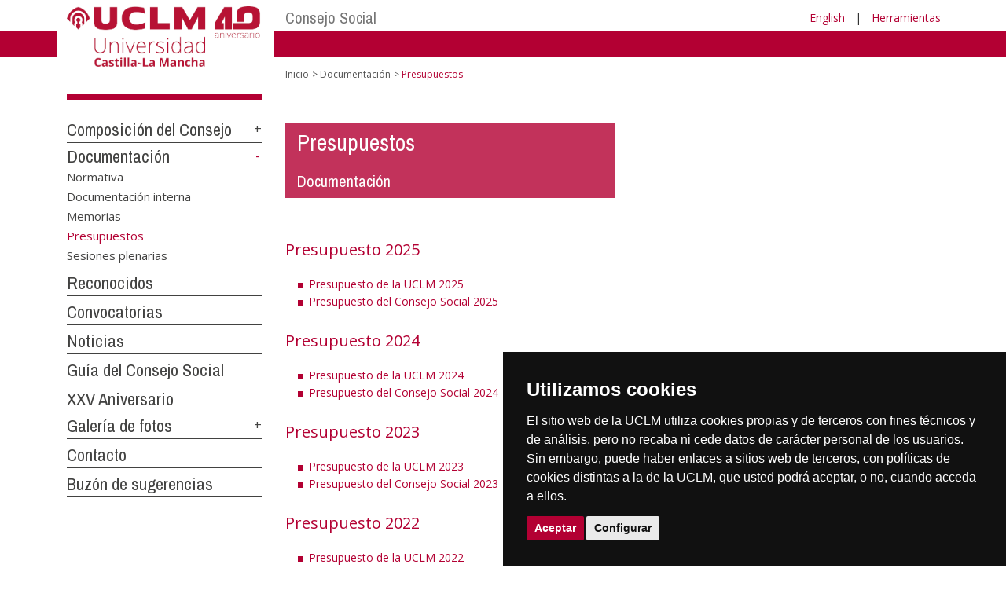

--- FILE ---
content_type: text/html; charset=utf-8
request_url: https://www.biblioteca.uclm.es/home/consejo-social/consejo-social/documentacion/presupuestos
body_size: 62760
content:


<!DOCTYPE html>
<html xmlns="http://www.w3.org/1999/xhtml" xmlns:og="http://ogp.me/ns#" lang="es" xml:lang="es">
<head><meta http-equiv="Content-Type" content="text/html; charset=utf-8" /><meta http-equiv="x-ua-compatible" content="IE=edge" /><title>
	Documentación : Presupuestos
</title><meta content="IE=edge" http-equiv="X-UA-Compatible" /><meta content="width=device-width, initial-scale=1" name="viewport" /><meta content="Universidad de Castilla-La Mancha" name="author" /><meta content="Universidad de Castilla-La Mancha" name="dcterms.rightsHolder" /><meta name="google-site-verification" /><meta name="Copyright" /><meta name="viewport" content="width=device-width, initial-scale=1" /><meta http-equiv="Content-Type" content="text/html; charset=UTF-8" /><meta name="CODE_LANGUAGE" content="C#" /><meta name="vs_defaultClientScript" content="JavaScript" /><meta name="vs_targetSchema" content="http://schemas.microsoft.com/intellisense/ie5" /><META name="robots" content="NOINDEX">
	<link rel="canonical" href="https://www.uclm.es/consejo-social/consejo-social/documentacion/presupuestos" />
    

    
    <meta property="og:url" content="http://www.biblioteca.uclm.es/home/consejo-social/consejo-social/documentacion/presupuestos" />
    <meta property="og:type" content="article" />
    <meta property="og:title" content="Documentación : Presupuestos" />
    <meta property="og:description" content="Presupuestos" />
    <meta property="og:image" content="https://www.uclm.es/images/tools/UCLMgenerica.jpg" />
    <meta property="og:site_name" content="Universidad de Castilla - La Mancha" /><meta name="twitter:card" content="summary" /><meta name="twitter:site" content="@uclm_es" />
    <meta name="twitter:title" content="Documentación : Presupuestos"/>
    <meta name="twitter:description" content="Presupuestos"/>
    <meta name="twitter:image" content="https://www.uclm.es/images/tools/UCLMgenerica.jpg"/>
    <meta name="twitter:url" content="http://www.biblioteca.uclm.es/home/consejo-social/consejo-social/documentacion/presupuestos"/>
	
    
    <link rel="shortcut icon" href="/images/favicon/favicon.ico" type="image/x-icon" /><link rel="apple-touch-icon" href="../../../../layouts/images/favicon/apple-touch-icon.png" /><link rel="apple-touch-icon" sizes="57x57" href="/images/favicon/apple-touch-icon-57x57.png" /><link rel="apple-touch-icon" sizes="72x72" href="/images/favicon/apple-touch-icon-72x72.png" /><link rel="apple-touch-icon" sizes="76x76" href="/images/favicon/apple-touch-icon-76x76.png" /><link rel="apple-touch-icon" sizes="114x114" href="/images/favicon/apple-touch-icon-114x114.png" /><link rel="apple-touch-icon" sizes="120x120" href="/images/favicon/apple-touch-icon-120x120.png" /><link rel="apple-touch-icon" sizes="144x144" href="/images/favicon/apple-touch-icon-144x144.png" /><link rel="apple-touch-icon" sizes="152x152" href="/images/favicon/apple-touch-icon-152x152.png" /><link rel="apple-touch-icon" sizes="180x180" href="/images/favicon/apple-touch-icon-180x180.png" /><link href="https://fonts.googleapis.com/css?family=Archivo+Narrow|Open+Sans" rel="stylesheet" /><link href="/css/font-awesome.min.css" rel="stylesheet" /><link href="/css/bootstrap.min.css" rel="stylesheet" /><link href="/css/uclm-common.css" rel="stylesheet" type="text/css" media="all" /><link href="/css/uclm-header.css" rel="stylesheet" type="text/css" media="all" /><link href="/css/uclm-slider.css" rel="stylesheet" type="text/css" media="all" /><link href="/css/uclm-footer.css" rel="stylesheet" type="text/css" media="all" /><link href="/css/uclm-bottom-footer.css" rel="stylesheet" type="text/css" media="all" /><link href="/css/uclm-col-izda.css" rel="stylesheet" type="text/css" media="all" /><link href="/css/uclm-col-dcha.css" rel="stylesheet" type="text/css" media="all" />

    
    <script type="text/javascript" src="/js/jquery.min.js"></script>
    <script type="text/javascript" src="/js/bootstrap.min.js"></script>
    <script type="text/javascript" src="/js/functions.min.js"></script>
    <script type="text/javascript" src="/js/jquery.dotdotdot.min.js"></script>
    <script type="text/javascript" src="/js/uclm.js"></script>
    
    <script type="text/javascript" src="/js/cookie-consent.js" charset="UTF-8"></script>
    <script type="text/javascript" charset="UTF-8">
    document.addEventListener('DOMContentLoaded', function () {
    cookieconsent.run({"notice_banner_type":"simple",
                        "consent_type":"express",
                        "palette":"dark",
                        "language":"es",
                        "page_load_consent_levels":["strictly-necessary"],
                        "notice_banner_reject_button_hide":true,
                        "preferences_center_close_button_hide":false,
                        "page_refresh_confirmation_buttons":false,
                        "website_privacy_policy_url":"https://www.uclm.es/legal/informacion-legal/detalle-politica-cookies"});
    });
    </script>
    <script type="text/plain" cookie-consent="tracking">
		(function (i, s, o, g, r, a, m) {
			i['GoogleAnalyticsObject'] = r; i[r] = i[r] || function () {
				(i[r].q = i[r].q || []).push(arguments)
			}, i[r].l = 1 * new Date(); a = s.createElement(o),
			m = s.getElementsByTagName(o)[0]; a.async = 1; a.src = g; m.parentNode.insertBefore(a, m)
		})(window, document, 'script', 'https://www.google-analytics.com/analytics.js', 'ga');
		ga('create', 'UA-3584562-17', 'auto');
		ga('send', 'pageview');
    </script>
	<!-- Google tag (gtag.js) -->
    <script type="text/plain" cookie-consent="tracking">
        (function() {
            var script = document.createElement('script');
            script.async = true;
            script.src = "https://www.googletagmanager.com/gtag/js?id=G-M4QFNQ1DZR";
            document.head.appendChild(script);
        })();
    </script>
	<script type="text/plain" cookie-consent="tracking">
		window.dataLayer = window.dataLayer || [];
		function gtag(){dataLayer.push(arguments);}
		gtag('js', new Date());
		gtag('config', 'G-M4QFNQ1DZR');
	</script>
    <script type="text/plain" cookie-consent="tracking">
        (function(c,l,a,r,i,t,y){
            c[a]=c[a]||function(){(c[a].q=c[a].q||[]).push(arguments)};
            t=l.createElement(r);t.async=1;t.src="https://www.clarity.ms/tag/"+i;
            y=l.getElementsByTagName(r)[0];y.parentNode.insertBefore(t,y);
        })(window, document, "clarity", "script", "ba2ogagn3i");
    </script>
    <!-- Google Tag Manager -->
    <script type="text/plain" cookie-consent="tracking">
        (function(w,d,s,l,i){w[l]=w[l]||[];w[l].push({'gtm.start':new Date().getTime(),event:'gtm.js'});var f=d.getElementsByTagName(s)[0],j=d.createElement(s),dl=l!='dataLayer'?'&l='+l:'';
        j.async=true;j.src='https://www.googletagmanager.com/gtm.js?id='+i+dl;f.parentNode.insertBefore(j,f);})(window,document,'script','dataLayer','GTM-NNMH346');
    </script>
    <!-- End Google Tag Manager -->
    
</head>
<body>
    <!-- Google Tag Manager (noscript) -->
    <noscript><iframe src="https://www.googletagmanager.com/ns.html?id=GTM-NNMH346" height="0" width="0" style="display:none;visibility:hidden" title="NoScript"></iframe></noscript>
    <!-- End Google Tag Manager (noscript) -->
    <form method="post" action="/home/consejo-social/consejo-social/documentacion/presupuestos" id="mainform">
<div class="aspNetHidden">
<input type="hidden" name="__VIEWSTATE" id="__VIEWSTATE" value="bo5XaBWaXwsuTFmd6MDzoaaaC/zh+wylw7q6ezarNN/kRUEtR55sTh0f6YxeZc384+45VWlJ9ya84RkTA+tkFpW63sYzB6Rpc+aalLklGFQxJqm6gy5eAuW5dwkk5zbAoMu5xDLMTuxAQrjQQG8GN/3ZIaxksNY3WPrHe6WY0T4tzSqIHv2HKokUk3WmEw00G7YnMiqGlIEYRnsYq9i5ok+1hXy37mtShzUyxLkUyts/8kNBojK3mb88ibaw8s0zv8bMGSDG9JcIaMaXMkvngaQgRy6S8tic+Qf7ddKYpcKwqs60Nmw5+P2UvztOH00R4E+oK1+Jq+MyaGgCa6wDqMMxvLhMSlaIOgqofAVwTWdZ12SL7gr108JdVn76I+OENwrc6nbYWVUJakcuhD+YzDok3GoXWyZRT9G9WyjEVsxS/ggJ5stsaX8o2iPSYzjkEBWc/4Hcylff/RFnNozqOgUS1Hy+wM6XsdzIEEAf5r0EooQmdcTHaok2u1k1evk7sLq69ZUit2ZWxXYqeqwaWCPaWuFjAPh9jF4rYol6X+WhugH+WUwGw2fkhc1PyEL+CRvOuUZ44uzLkCbVsGCrvI3AKgCX1+7I59a7CdlzEc0yR05q2tTfeoSZgRPvjIFw0RwXU6Q/vDdnx/XFyK4SJnjRv/YYu58chzQKX8CI7uU+hw4QrGgBT0EcWRjlei9Ie5IikOf+aQDjJfB2G7tYdTZdu4LCCC0i5kaSb6ypo9KAYu0GEytNy7mMI7YHDj0M7lbAQwDKa2Nsp5oxm5foHcgqwst5NgjVlHcJ+W7Nnz/lgG9uxDX5mLUUEfJZSSyLeYbDgvZXLXsKjTsJ2cDV3ztlAIC65vSXQhR5nAhQNcqNRC/Vg005zJmR5Ai7XIcWUKyZxNm3hC8J8swpfXaCYr/MHClOMCNCqXxtmA29hEr205nXcnczmpM824bDhXuoYHukEU10p8iTSc2xMXuD97fyDMFmI1Ybof/1U9PQWBlAHYlsGmX/KtOczAfMCpep/C0hlHv7WrimTg4Yi9oDPsOLVWmNsXNMbzfSBqY37I7PIwByhEKv6fP5FiQa8/eZ8hIAJ2UzoF1HaqpTgBVhGCIY4HaALmX6vEjFa7MwGn3/+cJWy5wV4qnHaDn0OMlOeCDUfAt9MCfgK4yK4R/Q+jWXENU38xBsBgvnaX7zv/O2cAvXfnMICU9QNTCf9i/mVL/eK+sjrZQ7w+2cFxirs8wYszWnWsy/RsptiLBdM/f0GwsTbX+R/wRf0XDTs77wgqOAmF+SgKQejSpoSPJpHGVnYgcnpMKuHVbKVHtQbZK2jBuYMxNqu3urpr7kAsfLPVn8h/zFy8Y2oPM7oYOwyDpEioHcxUqBOGfRsfB5X+2vJ2SG61pCQCNkhR3hNyyvOqIZKcVXdrHZWJ7gz1obUqZ51WNfVFCyBJBUb2J1bW5VuDHU3/keAPL0lUvnvzgzc4a49sjUfScwxc1CXN0Y1ImVWCHjrZEFNuLtM7QD3rwCI4rOGN8Aib8YknpGlHgu1nYilJt3EGFI7+DJ5GfEh+IoubGDgkr86BSI4AdzzG9Oy/[base64]/djM2Ijk+AmbR5LOihoV5YLMcSc2ZYP7rgRMUbcaCgFWTwGmWAjB47mN1r2CqVmF2a4E0NzzBeQiX4PiSF8WsqXz55WD9Prx06tnqjHPcVengGioGjVSAL2EBx9hV9N7cUy2x84kKo/bYD7gz5ZdR6ylnm/AUmEdAxrP2OZ6K844XxTdx+lLv5DbzQJzvTuQcjjnFnCpWYv4QP9JOytYjhoGMyC9wicPTlrvn2znsiTEUPMPgbC0bs6AvUTrfgkZ+q/uDc203jYs34BTsutNQvbFH/8d01/[base64]/b1IlH60cUKOXKGqBSUGNR1yLQZjZNXzVY9Gb7sbg68B7Y1GkZx0EbaAtxKW4O4hr/+eWLW2r76/aFodf/VQPpF1mBGGKa0DE3v5wdTCREiOI+O2RUDrlHQKvQj5NZMLciDwHIHq8c8yu8/MgvZ90YdrefbJhwJwnwq+0KiisXs8l8NML95ByfeMWyDUQLOrA880AOWUiIVl+QODRFcrOEqKWXfNwqpWwAkxv1xYVVnJpNXdQ+tOh0Y5ipILrdKJJ0lR+/[base64]/QrY8TTHAWYURSh04VEZRcDfp5/CPi9NPLqglyQajypv8ZkZ6xzU5PMZIosHEqSBXVSscdR+kiX7OJjeNG2wbtN/6AMeYEOuSgH79o8XfuONeZ+C9MOGCxmgIkzFEy7cEUztj002SWVHzndsg54fCXqO8uLKt3uOzcHysr7r2vZjLOHGKtGj0Jdx0+Bh2W0bxDrfmhod0bm2meES//qYN9vmNa4Le/XoSQPj+Ov4ImshboTFt0AUClVjkRCRpI34PZbWxVL/[base64]/UzpqBhxTBE4Mb9PmvdahR/XiPtxSfZDLgYKGamdDRimIra3gk107k8Llqwv8v4HV94zCy6DWhcwKATXhNi23RCsAej1c6lGuzr5MWZZGuvN++bGLOnad0WG+yVmxK2Dq2/UqXPm131UmxXynydi9yJEulFI/+uMf0pVmejzAIR7z360oCN+up2lxK7k7y4y7YL6m6npVq6ETObCtaBZ5earxjh3n5ZykQVj11iVww/r7K4f9H2fEpaDK5pHHGEpK67PunKbf5o6TLM6jBKyUm+6+E8lxYuqg091SSY/eqhCwFnoprfzD+sm2uYkF4+eXUoHBpLTYnBQQ8yx6NDGXZR52S9T+Vbl9V86ztjnTlRWJ6tPTsNi9ZHcrTGLAhAOmiG73WTvw9rg+6l9gwsAIA5lZa5stLPoGtGTyUvt6B4Nolnv6EeqkODIH26UwdzvNDnNP/3vrJrXJMhb5+E0Z/h4gmB1wml1tLba8Ax0/DxwnVwmYSrBnI+zK6kTxDhs/e7VOCowPHzmqcZ1OQ5OAQgx/wiA6CQXsA+JDl1GpprrpCw3sc/hXCSMiskJYkjKPp7m4Vh6D+lfLluTc0roQ2FUUTPTu1cWYV7abhvuUMmcQ8P1ChVKPhfNeI+cyktl5KhsC91qJVqIyJk0KgRYJTZXDeSmUjqtDgxCmWrloEF3njTC2wyIdwyAikxBKSIOIaLDR7BaQYx3fkW7ROYmwmCaEoK+/0pIe0xBWXjGnw1Py7LRR5xF0Ckcp6IAzhRSMiVTdryzCjpTR3Bf/B3iqkFoCp9mXg7WwoW049FpztNgeRFkx75+PC2mbGahAtS9Lx8X0SzAdoFsLF9dN4HCFZdQf4pRxhquqHDIQ3L21dUoiU85DtmdYqd1IsZzoo1RsQmq7+Y3q9jsCdVyhrCm1o2TdJXj1R8X8hsiSUWnZ8d9XR5Z/PnZHZPYruARqs3q50geKwnw0DPCeQ8gEeMQGdMUyeznJ4vwU9xft/VtERC2dbaDPeUSj4zjaT8sWMMxTs2/DkEahUWQfCcx+jl2jYy+1/f61fRirceBrGE6Ew0rtOmMerMzIcLcx3rShrNlShU/mJjS8qG6IvyCszABOpw9/0BL6YP4YSxHiZU03AIy4XRM+fdv4QQ59mWKmAR9JD2gQQrB0zRKNdapB8UQ1yO+nEqFhF9T88c/V8/T/aX5jNkjMWx1AgMzX+m+RwiAhbSM0i/qp39DLCVH6HvmlXfT/ebTbPH0FZ9Zf90WK1IwJfZP1Vjrt1IdDXkAVvF4q1EnY7qMlAshCu/[base64]/jWKJCHB8eao2WNPM1qbcgd5bdL08cje3LPRlvJOe3vaSC1y34ZE1kt9MnCTlCwlu5mF9VOr+IxjtCWdVdxQbpaKGNa3qY/bMrOY4uSgzdka/1mxEwpxQCphEMBFcVMIjcyCO7dLDZyUew8StzvfuWHvp1yog8ssK1s7CjKPbF3l1fvKrGyZUaS+e/d4OAIT6E3gIbg9iRApSczJK4019JNdds3HW/F2nm0QXv5at8VGuRfvLwI/nvQvZkrdIcGQqOLpFrvaAHBEFgbk9EZ5bDXoJl3X8yAvJuLicPiB3bB/wiSkGOMYWrZ4y9ywnM8cCNXxMkcUUR+B00Lf2ToAJSjA0sfIX0BtfVhDrRwa+x84ux07+i2kP/zLaeSB8UK1or3rGcXpjAjlXSKJ0Mld96rAn5nN24nX9TEB5lU6KwDSxIh22hCHOFdDR87SOnwElbwAhHPpQyUAd5ipPC8ReNc64Hd3IomzFfK8rlmo4btBniDkhHOfP4DIwenOzoMUKXPShyJq1swpA1IHTkTtJc/PZz3TComPmfUO03rs7xvhhp30WR8mCKGzbvLvgFY3Ai0yhulPtP/8Lh8WyHG5tr1tzJzzeTLUFY9iSlWTdDOjATlnuSLTkqGqKsIMYKGpHB2lyZN4C1wMWECdtdCK2Nih3B/8ipLxGNVbae186Fp5XBCa3QZktZUBnzSuErTnA2I1cbAZuPSn2k1gmc9oVSnr5ZphvahY07J1+Qh62xcqZ7OptZRIcn+APB8H/[base64]/nlIDBx/wo5dkV+Mig13ox3jovrxoun7YMpnHIQuPZ7rLUKiuo/G+uKly01Neaxkm6qJcA9QZyrxdDjPDd46Z9IOiKBBN6ykaL4LBH7xQANF8qayfvdUsfkOtBLDjye/Ic2EUvbALycm4wygHAzu7ljtNsw84Pqau18U0Bmjpe0kluoJ3tYc5wqyjcRsG2gbij2V/WyAaYVAjrKAX3wFVeF2VhgPzFR+NT1geXTZuoAbZQC6/[base64]/kStYIc10dY9rOkmZUWAehEByyFsy/LdgicLxxByY6ciGqg89bd27CPL/oPzAE1hucGrBrNJOkxMjSXow9Chqss++CMJjjsGo5Pv9hURudAL3FgoK2MQG6OtWZWNDCDpR/g2q8bHEOuC7FhpmrW50xn+q7U3nKPYJrvl2zFMaSA7FImVQWVXbFp577GZWU4GLspDWYSV4YJY13q6NvdUgGNvqT+O0dzFSJyownhiV3GK9pkzQSdj8R2lE+tDZ1TfZkq5ISTUKSiTePht9rHIVjCdIQd7Lp+LT/fVumqj7dNR1MAbLbBOCFxm5E5bRI9O3vU8V/AJ/5KElgefQEC0n0p132/VUFNnOT1Cd7EN10YW81mIfwXbI9xdQeMEyYTj9HATDvqLzCKdoVGPx/LBea53Vb21avrcAYD0UE794BBz4jVnKNG2WYrIXahdoQVWuEHG19i0Rjzo7PRiPQrwupzodjsII1VgtI1M29q/pzvpeapj8PL2hlX10qTBEdm1tjZB6rAJVdxfwqvArsdEH84eJLL5nDaIT18GLwwoQuZYX6gLFRtADjWzUaJb95ssml/H18ZzfX/KfE/izaOW89LlWlS3FwLx44bh1z8CNi7iONlSGMNEyIL19skdE/ho768jWY+YytP5pZN4bvr4SAJJ/5Mj9sSUsC9kx3CJkRLCN3PT5JyT5VRJ587T1y79t+vkxvLY656p0qp1UvZNTIJUxyY9/M1DA+mgrhRkxMQH3wOlqvNWa1cgnFKW6apnHtoszHiCON0DfOB2VBU3V7y2cyneOT0ev2JhPYGa3cFcG4gFnJHaKcGyWmu1Zr63U8NRoqVChZjOfE+M0mukfBAnaB7Ma6gS1eu/73EPNYo4uXpfl/TGHC38mLuTUswutx64rKuwXbpSgW5iXeC2VNvacYEWcT4rSg/hj5cS+91XiiFuXHs/NZr/5nKfRN72pd37OUM5e7EBVK3v5LdKvuVSXCxQpNFFJe2I7E+gd9u6zXiHKKcsk9hJsJYZZn6FF8gDjZAq01NGJaftRj1q+u7Qf4WyTpCduMnMoMjuWOvgweqoqVIaw6NmdLscuZGXHw6yGtfdjSQ0dV6qMDSN/A/iJY3Mu4CUB8fE/uE0/ons4e97gq2pFVoy9k2fF9UgKgHg1IZ6wDWd8ybZOJVesWEshDtW+4twM6NCY/zlecAUVvNp1SpSCqdgMeUpU+Tvr0vFIgoAcLMEzArvkwXGcZ1+pnWeL2XNKtMz4wZFjKcW0QZwTQlDEJF9REEKxSfoDEW1JQu4nki9chur5UxwO8UlljwBYpfBFybh6WXiXmBUqahp0NKdBV+sN4N6DDD6/aJ21v1x1TTrYGrlFwOjkjgJvUTLhOBa/JIb/F7oRr0DmreGSYuRgllRI2wj+UDnABlpEVryjMtqQ6nt/NWFuHzk08YFAapVuXqjZT/X/i53L2oUpzyD63lfN+ql3+tCVxxQLGK2Ddj7e2AOCLCG44msBtJQg1qlFwlwW2XEdLrDVzpUcJEJBndO9BqPWBAGoInACsegHQtGdd21bm4shpOUtiZ3ISXm7Vcx1WRGsCYzLNRByTMP9KAjjB0xNVNyk+iMjFV/+mjgl+Zs7iO1jlMZlr1NQsfP4DKScuxAtQD9clNA3rwLgqnwgwvJYbD8pCivmVFPZemTBRgXcBhQr+VntanOfmJ5rWpGxtKFjuKdZO/ydu4JxX2EWdXkykXakcESSb/1cwwRp82iP+g59ey+jI544QYHYTw14ZOm5sMQuH/EknF3hVJ1kxxM65SYsseNqUN6A+o0FDX/DWR53YTTRgGo++SfM6sgnLYc1rIyumuMpwQD8YZFfL9TL0BFBJGMariDe18Gxek+wHw1xmCv7h3C9PFbIJ6y3cRjuWsj54S4eR1RRHaLDMj6/OTPFbz4p09/bVn4qhpUhMYWA76p2KEgsYrBV1nPz8BQ+arLkZyd+CmR/nIpqlLSr0gqjFXSc79SXtnUMIu3KMFOLYcS006BykFTatiYibDIyHFBcJtyE3wvVuFxu+qGQh5Qk+4hhukrw1jWV7Jp/CtIAW+C2x3+EjRF7tGFVXkaP0GkFRxZjUkFXQ3r5yic2//DEPvCn4JyqqX8+94DTu86wbgXnUYOqnd+xUVJXLdY07vFZF01r6Q17aNAqkBwpef/CylgjhwLXZPH0bXZzUJhvxW6xh259Sgru5MizcVhkRvcDlLVchAOyG2un/5HpLLjKEMsX+YQcTxc0KjfTK5Y5JHYZSEMDfOBkl4fEBKid0MLlbRGEuaV9+loFh94x0hhB7Nxp+4/TPNg2tV5PkZgCmp9j80zmv6GOXrzkpqqgefQrEg9BC7xWIZgepbbI5jxb1e7xrShQLmu6r5oN+02LOJDVfn94QdVg4MZ6DW8uLeFJivKO8tSO6Y6GNIJTqLfuvAmuTb3BuzV8TtkLXGCWLB0LtcFUmlhgob0cbhyFjFzQDxzYPU/V1OUfGqza2f6BWxQVHp6CvoqJpCTGz4GCfJNCkDNHi0T1giFmO+Sej2e+k6bBfl951qnAiD/VlN6KYi+S5LYSM0ZDZFDVR8FbJEGELSqBdVOIeZPRfk3xmPX9WA2VzBanxuuBgoAXlyr9tQ0X7WjvDiDSnl9VkoMtI5LEspLisK/lMYcd1UvAnol5rWOlDp8zW8JMVBDL18qWyiZ6564He9606IpVid9RiC8U22NA37zgpblGPgfFN2IlaXpGX1SIbeX1uW/Kk25LIgvyxwtYEI91lhmx+NlJxW1EN7FftzppO17zk+5Sy6t8oWsSLdHfSdgEOdEJj8VWbCZMfttw1WgVeM0QDwNhDcW5R3QLYB48YpFbeVfocrbtwsWr86k4Z940otS7P2MrIBTnGgv27a29wJ/Er8ySsfmNynYwk1EOp98xjiJfU+J5+d7KbXIc2oo4gQFOwBkTZh15zxKMUbNYbAeEYumwLQHXKImKf7drvMWipr/dv9xoGoQYjALZy+WXFPtBeQ93cmGKULdZDtgcI8sPucvrEKo5//xPef+R28gJ/rmuxuykG4/tR7QbJJSrmzQpQT+BoUv7z1GW52ZVMa75XS5D4PMmpx0axSUrN4o0/JypKEKJXc4zE4p3sjqsWZ9Wv/3OitO4zbRC8/IxiEntK1HvVCrqnTWcEiKG0eNanqb+4MMCHwXMPc5FLczppX/XhpTXWhk/qzUQM2T6Soo+C3sBzBSDNxdvehcYVvQYZdMEKXAMwgVxZPJNbNF+qi618GA+KaUcz6z1ehs7BY2eMHNa0SrvAVPlMaD+28G5DI3OP60I2/iY3hcn+dmMQVVxE15Sh9SspwsZGebzlLRQNGn2+66OgMlotIVI7R14SpQxdejgeCs2whOvgWD/Z0ZU/O+G0hs3DM+go0sDjjgyTbQ9Uaa1Gn2TSzM0whckL6p4bYDR/SZvhkURuQdZbIc/s5CoBLM/EtXS/8dvl70AXhAoPMvEpKRICdtshfkfCFBu6W2kG9h0xzR21bMwwf9V38NyvjwoKDpjWS0qVtH4UG8isMAJsbRb8BRSRkJKQ3mLeCg2njl/nREvEjTaRL0o/2LVjgRgl8zTqVXjW2bzzrihnLaGcCW1BYliWyDchkS0DLRsGlIDNgQN1fI1dpS0TWpikQmLOt0mdKCw2KUGOA5Wk+CoF/dUgWxcFugfmYTJgKi6xR4SQd6yHCmitBuZrByzuDIgqyuw6YNc80CpPLwih87SUsYzHomYDI4cNAm67d1NEKc+3W3NadSwvWL/c7a5T6VcqxNsIEaysgBs15MlMdMUwlxYpfC3kfHGQ6dxjYJQSAHfaTCaTo/ZXloOhlDSfzXXX1aKjAeAtAqxwWMiZt9kZxsqOmaiW/anBpsmJ5n4RcKZOAwkrLkwVjT71btIU+W6SjfS3Af/l9AxKksiF7VoYFUH8VCqmBkSoax0r8IDVx+pIQyt4T0aKGX0DeTaF6rpzp9wUkd4EETf+T39p+t3qkJPt5B6M/tPuCBkMtX7EDTRT/f6s5by/OKXBcsJhs3fZH0VPrj8ltUzCDliKSkO6ztpcvN3S9QbDjfjsnaZo9mlKURPaD+7Jp9r2QiyfyAJdUsD5eoC2uBsxR6mJ3S2r7Ntl6mTIE8700EHmfkA6xEBLus++8hiORTU/AGFIeVcRmTIkyLBLOASnEtjAWbwSnut/2upUF6c0t9onAGlB7hmNYJTs7mrtCjapDW6fa59My+sHjPsYpCE3Lg89emohFz8ftX3WsEMO+4aky2iJBNfn1xa9zHFXX+rHSUajgTYJYqE8yG28DdU1cDZ5zMz/7xqJJk8pAreYaPack93CkYVWpSIOuHJ+QXqGtBDwj3GnRXQbnCgoTLwMRtPZpojmfNG8gwtPdfi5kWtiPKtwxOkTSyBHzbkdLZrqMJOlsbLQEOKGWXJ+lq2N7nA6eMkzmbxXRmcFw4XQP6MDvLR1Y0kI5qhizodcXn/YbVUMvKzyNzku3MlOG81Pwq3EVCKgCMF4TCeu5HhDfac7aKI3mQ/bkC4flC4pgDlZp6LXd0B8IEpeifK5gxcZ+or+l1Kfbcbx7PVEMhN6RRBaXT5hRYAirbWNDftPoUjZMCQZIzuCgTT5rTg81qvncbf6BKf1JotdAjAArBo8EsjThqyaPJTu4Pf3OVBgtQimPKviN0UVv2yDhxyLY9ZALl8yJizkA0MbC/2RTuGKypMvl8wPt9hmNut+hQUXeiF9gEDwsuVR9PAGwAWUyFMp9bnMESvJkwhkidayAWAo6ZP/ZNCcKzIMccKY8o/9PogON3d1yno1OgDNV6lx/6zpkz3816Rj+38/I9NEfGYvAtGVzQHWFBj3OiQviMBBdpl1HAoQKKYIbg0UL/kj94lHNmj2RKPWdIarMLCDh1wcbVYAK6uDOGm9CqeWwBknCwJl5pjbrX5OVOJbq7dwuY4+udlcKj/cyadhxEWiwnb1DQlu9atDxNeWvNaC5fmGbAw5M3J22iL4Zrq5o7xTxkXCHG/tG1d8XTdXngc3zddZ26Z82iVt9oZZCvhxEknfdbPOJ4oHH/C1mpkGiLnYxzs0m+m+J4PjYFrQj/sjpHrkafz7ndQ8511ChDtNAkBZs4uvuludFoCHDLucxzTsRakzfm4FJBnBYgPL3RTSO4mODQ/P5Jh/JDlL0zj9sTs4Z6t2Cf0OqnkglpuRW/EeVzjg2KDNd9VCMomxEo9dylbohhlHNGA6dC6Co5NqgJJE815Ap9F/isqiEtZkxh3iFiUOCo0G25uD2lnzqFtSLkWam+36L12S/3oUUSh+6IQeppAzIYg+Hu9gMkfvovffiNa3az9zkZU5kSNrZucT6ES4Xw7qNMM2HxVFV8qBGmmxTAmMY1DhewKf/XGIncfxOruiBxQ9pUan7DNfWUXq7wi6pWKmIFwSoVwjeeF67dx7Usd0ZtijcVXvlopHy6TupGli4I3CzLxegglksCEtBtYGrfDweoTFiEiZFGIhlBX7euNAMfl3p+PAEm/3JdZvBszPev6Wb0O8QSXYi68fGtXoJ8EEJPwt2X3G+lbhUSG8x0abX12FdHpVoGB0lFWVe3qWm5ka/jg7brJ018lFVIOR9h3nHeq6hVJk+myYO2AED+gyKqLbBoU2XVVuNtPoJeeMJwoCLoG2ifl1SKP7b7enY0C6gp2A/HhY6hEJyiNRT1kT9PsMUv7Hnqs9WGq9Cu5oH39O5qcZ//VTE6e/0Hpo9Gzhs7H31iO+5qQTB1fqGDhhTRUvuWKp+g34FeNuMconl2TY/3LVTX2NcQA1IjB8AVXFCLShNBSoXfaM4v9ZnYqcY5M3/yJWV5IRdtjafTAc1xaLyZIxAwh9G47wzweZ3m3QrmwHNCfoZIKkS5jdYDhzZV7QnZpIHctt8gthV0jHVEa3dbKBp0BMWg2U/[base64]/nCsbJ/A0W46OK8VjlexK90p7HA8IlBBYar9BvGezrcfCdWGRGnrOUWXyblOzDrH6SOb/NGSM+LviB/dTouIIzoRbmDhpUpsLnY+9tTBv7qZSxGenlfnCoHmUDAZ0EV2lonrOVFb+lJLAEI2bQSpfminLBJFmM93E998Vk8lfYJk3RdOp1eOlw/6ChFQZmaeRd9FLNWluiDBPfD57yVCFsAD0PUEmf8pN8RQ4khhEuWF6PL1xH39DvsfPeC9HX8CsIxSivp1fQ+hp00nvtzLnDRmz4eSDr3oeHUsFcoMpzhdqg+8iA/X5iUQ5OMOGppUXa1QHqzErPoZ2BBmKXGaK0LvsL7HeUpWBVs5vj2gjz4xcjmf7Sgv09sdxw/zRlx/66vVBHhe6kwOuv2XfbqMmxQECORJ6hd4jQKIFOJlnL4Vx7RWo3hcuttnHO/vgQv1yk/O/Fup6kz4pcvjW3ocKU8XxcY0ZsyxopTIXKE/MR6BKoIRpPH23v5eSzxs85YoKxaybHs74tHox3u+ubOvAZFWT0X4cY4n+1F2Oa2RM3/d3FYBdO9LyV3vdj09j2K9ZyjmQPJlqLJ2siiPRjMwCoHYwdmbTcBLMAF8JExf9K5SrcbQXxoITm1soMBdIv1lM7bEdoGkcEwrj2ZBiiYR8RVXyc5v5r28Np2hD+Q7wn55F//wf/GaT0qTxvC9byz7Y4sW5iP9xFzfiCcfiRabK/L9WI2ZO9xTeVHkahElDRLEIDlOvNOjn00GDMVRFi9HNM5p12KkfZBZJYaGAOtpt/50tqzP2HuwsPejd9lFuIpn2EK3zFc1lT0xAgFoNLGGH9yHhUyLgMfWWymUnEW2aRXzKxpDUcZiL5lle22oTTpHwrGhL9pVVYcqMcNH8f2w8MOP5ckjJHXYPc7kKvXCExJk0EGteQcekfKZjGKO6ga1HF6onK7I7k48VSmyLikmxALaKO/GHkWLyRybvtQ4k6pzkb6MbjGGcKO59dks/4/l5fkIVM6Xf+uyjY7NrbaN30+6hjyJBQmpGKxQIrd6T4mX/Qxr6+dRyqedkaO3zfbaTDEuVAGJNcalA2aTF3SwIVDlOzfVF+phFG9cz9GluqLCQMUo85lcJrBItBna6taOewCpVMAc/ydXHwd1VuxR9HDsG65436bNxfKn76Qi6nXKjtmNiSa6HF349R191/ybVkUnyMwvXij21LIO+yLJfrK/mDUuXbNslPzg4Yf7ypB2CSCGeemjMzhmkh3EMwe1wTRHciudDTXqb9rgic1fTctJKz+LN6B2FHszTI/ORxMVOfgNtAYsLwXHZgdeNvaKRMjxqzaRdgpmpVZIt+vaAsD9KvpvAH7HBkgsCwxmuYQpluZO3P/vifX8flDeGlurh2RK3CNjcQvk706JknZNNclaX289iq7PHnm+2/2vwhtjM05a6ybvuNMYihpN6U7ZsWxMsITcGVnPoNaRc1PAr0zM1LICAOF2yXLU8aL3VQlmEaS+7wkNV8MLtPcx4LtW4Ha45w23ZctRuQaQPXXXms2tm6pQasSiZnRxoWPHRWqRYbdXxtNNtHsiqJTf9oEL/Orkbl32itooR7pt07Vvc/oMp80d7Yp2gXflZZC6bHt6zFkTCwBkaissXgH3PCPDcRhz7GJ23kQG00FFLCsEnFXRkriA0qw4S8ZVstQNB6QbohhkDIvWkRjyKkr5RdjqSKfCgHbQ72KN2Q0fjDE9b8SdDhtlEtUV4yqmg/Zk07JrojX1ATRoHUo13khy00C18UVz76dE2QGJ81wsp/nYW4XiiGhKJpx6Ms9T393IcTDVe8U0L+krN/6DAFaS186nDSI48iQgf8HkwAu7uZHoRHdxgfEAqvDPKS0uKn2Z5XFKEWr8yuJQ8u5E1cC9FniPJEk8acrmTdWyiWgXkAcdXhd8IHepbN2pjqO1UETrvPzOqIawQWZawhhxONMafK5cXuLzNWmcIheZa83rAYKXZ/JKEFQ70N6k2evLVRTvmwTY7Om5iqmrffEBBOvhj/dwAZ+QhTm1LYTm5+r1mO327lP0sPb5/zKTK42cR0LCMbcH063M3a02AnTxl68n3jxLX8WNwNAq49Hv2yH8Xb2ooPu/jv97Z5//dqyoqSa79P1L/Vu5etTudkZkp2pq40EHWix7a3Uszgy91Zq+rVI2jSUH7sTPesup6X/icPoGYhbmWXJILbZErbYeUmWdZdoOZErrSx0HtOe4Bx2Byl8lyjUhq55SstZfsJT1oiLEEclO4KjhjQExGofaoLGGwGddil3D/FvcqGSCaFzBAamxNxi8cA6GpNrBYNxOhgwXjtKPgsspBy+T+GFO9LgPI5qF9yD7jJ0/av11HnJh45xGeXZs40Sptr15mi2qaplYwsRzVEHNYfIOYEblayBvsjBzynoQtCh0bZnNYPPf5ELq4Mt0f1kAyrBKx5TS2XiPeZ9QUFu4bGVMjJkTQiQ9favIJkw0AZ06fjvXR6KhTxRnNo+RdcVNnbt/XxZDFiaxOaMfDf6O/UUpEFSeXgaSab4kR2/JL7L6Wff0YH9x0OlypaRQW0mA7pOzFpOMVgq2zHLvHzJn5IRjMD1Un/[base64]/z4T7PHm69FRNWo1829kbwXUDW7nTOhwRTWr84vcCqRUg/WsQZE5tTmBX+XMBVuD6uJ2CU1O+291/RMIWefwCgs20p29nUzvTIElG1+6ms45WsxXK5gdH5BJdxSkesDmRiV5eNLbvc30cRmsS0DR2PeWkXBcK5wkvn9bnLGxd2pbwoZajgFTZ0xQWGB5vIpt8UeSwCMh6xy25037gzG0M2zmg1fjX0uSMJUDuis/gDk2rxE2Tt4hBA8cYqZR8faPkA0Yksev3eoIfBhX1bRJaucLv/mCEh+A0F5zLGcHUUv4bhyQq0oaFB/mLAwk+BJ4xBo6/pXA58R2GxQVKhNlnSP0J/zgMMfeJcOCHJqrvXql+i269VFYfdwy7kXc4o4nE0pAGTABC6hzOmy2qvAVsEUR0F0IuYQiZpGLHpXdIbGMH5DaJ1BxxDMbMMfYkq4Wp3BnMEKq52IxYsC5gH6BDjpqf1w4M4myPC2gqlNpaJpP/xgE5d0I7zMQgh3H9rc/PEJlnlvXnID+CJiXx27bSUxkmnYiDQ4E201z9cwYoW0vXyhgSultiR/C58fIhSFUK/3061izLuE4EFSRz71mPo4kVDwYJSa+yzV9yyWJSZOGTEucC8BKuHVQVIvN9bCNbfglvz0zUVMyR6bHfBgmr4je7JbKPyccm6G5eo4uwDGRjUNiLmiD3G8GH/v0hQiTNqiqGEmtXNnE0G2ZTqvZg2piGikiki5J0xahNDLMP7XvSEDTfgTa6zAKLXzhOhGj5nwi2BcGfa9h68tmrb1C/9nGb6esWj1gj3W9b2e2iTZHSt03wrS++lK6WCpajxHsWVqGWSQg0ZSRMt8oaClwduBZdEf8My8onBuYiVQ6nw0hclg+8QhnZifkpcq2HHh1V0L1kRjsrunkaOQhHOKPAtkBXYAjU8na0p6Y+nJHIfeVgpKPsqVt1jK8UaLeL/rHh6/7evEdFTZmeG6ocQ4S061tqHhXAKRcjdQxauhfdHElTTqPecWiwVgzFXcFLanKiy8Ah/UEPYKpb3WgGaVfv9KeS7OarKkqT07bocxqeCV152b1Os7H36O83gu+EHZFlV/jXnLRoyf9WL1sKALHEhdd7D8RPDa0mchuc4xpC/WQ/+H4obzHrvFqOAur5C1Tpr89qmI8IF5j5tV20yJUWPijy/ObzK8/kiRgPd38CHXJ8x+Jabqhy80qMd5qYRRsoQsAU7dEQXRSz5/rJTWgrq2YUZn+L1y2Wt3Pfh8O4ZCc1JGYzaZQpdU779GhMfml6n4xQqA+lipBOld5RbkRBlA3U4mWwbvDiZX5TwNF08M/qM5EeCdpFOnupcMiqsDXizvIekGJkiuAHOIuXe9HWR5ZaJQxYpRq4O/bryXq7X3lfid/[base64]/NvJsR7akHEXwCv+gD6wfTWGyeDyreT+jVw7Q8uVZ26ZXMQY3qh/FJ7MmzyjwMfW/HAkKoUQF0M/S0+ukdGV5z/qfHSi5F1ij/hwnk4O5BYK8pwDbtWY8FBnxES0YX2i4Xte4wUcLozM2hcBTGNHxh2ohioN83zx5PA4ARKfLNzCOFfOeNkJKT0eTcaRVWsPbZaDyTN6vBJHpwhPgxpF0HJwkW/3sT2Ilr3uIfk6ol9+QfZDBQwszyqMcPQFrhk9lUjhOTEYSTE+B2/FIJciCy0Q9T1o1L8rPZHMJ69jKyPjjcMwI2Z0kcbMtqiYOV5LbgzdVGidWgjTpHjn2Y7Km1VE3fp4RAtjlyV5Jy9ioXKfXxMlUnm7FizZZd4qJ/+V3E2F7C79yKNqlRzhfKaHzhjgMvG7avE8VeIZD4o/JBOTci/VGXAzO3iUzkOK0zk2iXhW2KLj9GOYS1XDf/nUF5Jxnjo8NeJsfxqixXXqnL46b1txXcFMiFEdMzuuvehvgzl89RyECTsZyjyl56NMV4mvk2SI0Ku45ocjuQpV3P0iJ5PqA8MFGvf05jdzO6WZsR6qQBgx87/cHW3GPUpKdOZPsmmda9+xf8Qb+mDrT8xqJ5auB+jAvKLKBmG6L1WBm/Qy9sxMLvGdsv+9hQiGjmOj/SQa894yNam19V12FAkZGnx4cfWKxic9kKl66XUp+rnXs41OaZtqjkL8P0CwLEK8nXFZlklL3HGR+hjqodDiJLvvthXePVRwYWWr9htKNbXZd35MlkaFmcX7Pbx8h3JFi8hTlJc9pUxd4pnObwk6lsuZOQphYPxYluhs2QfR9g9Sy86SN5F/Zhm/ipVrJQ0mbOwPPl+CBImQNE9CnTX4jYqr+qP4xl8UYddOWgkltAJOy72PWsl3U5NBvqIUpJ0p6pHaVr7JV+h7wYUeu6pyzLR3Ibmr/m0kgmFtDwnA7ieM0HvzE4f2q4V5wsEVUkCG1MHNOGxu2vnrlagK86HEx2nJfW4ZoSgY4FYkpW8K0javkE1dRXdylSG7N1Oc4hEBSQTidUjY+49IqhsoaOKbBnAZFjcmjaB8u79DD2z7gejh/CIRuGQ4irFSf9WgeHUI1Nc2YPDHd+xZD6zrXHKFgDr4+ncLwlLAb5aMS4BcrpbeDeQ3FJ2XRpbJydJuMr0dptEbg/DOhObaHLVRxYbCEswSzIo85mMBgoDtE21Cn41MTRNVgQz3XGpbSgTCifu3YxLrPQiXq1nMvqvui0KuKhe2CMxfFSBPolvWhRhxcf3UrCisv/zjmPpEN+8TPubXGJe0xQ9B+y9HUYHOJsvU9k+Q/lQiFcsmT0u0vy4Sv1PoPh/Oa3Qf22L+aIKIxrPXU7innylePxpb8HOxyW5DAgqjEVSlAtUm+KfK0tDuEktx2+xBAu9UW8/bPvBKi/0hJhZlDWYeBVOosSVYuYZ6iAze7IYNLTJfviPUGs+Fuf3OwoJ/k42mUYyZehBSIv3BRn5s0BUX+9ME+b1wOWNH34Rya3ZoqUme7IWDJDlcR267YYbRFcTSUe8xqxkwGeN63YNOA9n" />
</div>

<div class="aspNetHidden">

	<input type="hidden" name="__VIEWSTATEGENERATOR" id="__VIEWSTATEGENERATOR" value="EB3032BF" />
</div>
        
        
<header>
    <!-- POLITICA DE COOKIES DESDE AQUI -->
    <div class="container" id="cookieBanner">
        <div class="col-lg-12">
                <p>El sitio web de la UCLM utiliza cookies propias y de terceros con fines t&eacute;cnicos y de an&aacute;lisis, pero no recaba ni cede datos de car&aacute;cter personal de los usuarios. Sin embargo, puede haber enlaces a sitios web de terceros, con pol&iacute;ticas de cookies distintas a la de la UCLM, que usted podr&aacute; aceptar o no cuando acceda a ellos.</p><p>Puede obtener más informaci&oacute;n en la <a target="_blank" href="https://www.uclm.es/legal/informacion-legal/detalle-politica-cookies">Pol&iacute;tica de cookies</a>. <a class="btn-xs btn-info" id="aceptar-cookies" href="#">Aceptar</a></p>
        </div>
    </div>
    <!-- POLITICA DE COOKIES HASTA AQUI -->
    <div class="visible-md visible-lg red-band-wrapper">
        <span class="red-band"></span>
    </div>
    <div class="container">
        <div class="row" style="margin-top:8px;">
            <div class="col-md-4 col-lg-3 no-padding-right on-top">
                <div class="uclm-brand-logo-wrapper">
                    <span class="vertical-white-line"></span>
                    
                    <a href="/"><img class="img-responsive uclm-brand-logo" src="/images/logos/Logo_uclm_40.png" alt="Logotipo"></a>
                </div>
            </div>
            <div class="col-md-8 col-lg-9 no-padding-left">
                <div class="row">
                    <div class="col-md-12">
                        
                        <div class="navbar-header mobile-menu">
                            <span class="mobile_menu_language visible-sm visible-xs">
                                <a href="/home/consejo-social/consejo-social/documentacion/presupuestos?sc_lang=en" hreflang="en" lang="en" xml:lang="en">English</a>
                            </span>
                            <span class="mobile_menu_name visible-sm visible-xs">
                                <button type="button" data-toggle="collapse" data-target="#navbar-collapse-grid" class="navbar-toggle">
                                    
                                    Menú&nbsp;<span class="glyphicon glyphicon-align-justify"></span>
                                </button>
                            </span>
                        </div>
                        
                        <div id="navbar-collapse-grid" class="navbar-collapse collapse">
                            
                            
        <ul class="nav navbar-nav visible-sm visible-xs txt-mobile-menu">
    
        <li>
            <a href="/es/Home/consejo-social/Consejo-Social">
                Consejo Social
            </a>
        </li>
    
        </ul>
    


                        </div>
                        <div class="col-md-12 no-padding-left">
                            <!-- Profiles -->
                            
                            <nav class="navbar-default yamm navbar-profiles visible-lg visible-md" role="navigation">
                                <div class="navbar-collapse collapse no-padding-left">
                                    
                                        <!-- Inicio automático -->
                                        <ul class="nav navbar-nav"><li class="dropdown yamm-fw"><a href="/es/Home/consejo-social/Consejo-Social">Consejo Social</a></li></ul>

                                        <!-- Fin automático -->
                                    
                                </div>
                            </nav>
                        </div>
                        <div class="header-tools-wrapper visible-md visible-lg">
                            <ul class="header-tools list-unstyled list-inline" id="header-tools">
                                <li>
                                    <a href="/home/consejo-social/consejo-social/documentacion/presupuestos?sc_lang=en" hreflang="en" lang="en" xml:lang="en">English</a>
                                </li>
                                &nbsp;|&nbsp;
                                <li>
                                    <a class="dropdown-toggle" href="#" data-toggle="dropdown">
                                        Herramientas
                                    </a>
                                    <ul class="dropdown-menu dropdown-menu-tools">
                                        <li>
                                            <a href="http://biblioteca.uclm.es/"><span class="glyphicon glyphicon-book"></span>&nbsp;&nbsp;Biblioteca</a>
                                        </li>
                                        <li>
											<a href="http://campusvirtual.uclm.es/"><span class="glyphicon glyphicon-education"></span>&nbsp;&nbsp;Campus Virtual</a>
                                        </li>
                                        <li>
                                            <a href="https://soporte.uclm.es/"><span class="glyphicon glyphicon-inbox"></span>&nbsp;&nbsp;Soporte</a>
                                        </li>
                                        <li>
                                            <a href="http://directorio.uclm.es/"><span class="glyphicon glyphicon-user"></span>&nbsp;&nbsp;Directorio</a>
                                        </li>
                                        <li>
                                            <a href="https://intranet.uclm.es/"><span class="glyphicon glyphicon-log-in"></span>&nbsp;&nbsp;Intranet</a>
                                        </li>
                                        <li>
                                            <a href="/herramientas/buscador"><span class="glyphicon glyphicon-search"></span>&nbsp;&nbsp;Buscar en UCLM</a>
                                        </li>
                                    </ul>
                                </li>
                            </ul>
                        </div>
                    </div>
                    <div class="col-md-12">
                        <!-- Missions -->
                        
                        <nav class="navbar-default yamm navbar-missions" role="navigation">
                            <div class="navbar-collapse collapse no-padding-left">
                                
                                    

                                
                            </div>
                        </nav>
                        <!-- /Missions -->
                    </div>
                </div>
            </div>
        </div>
    </div>
</header>

        
        

        <div class="container page_interior_container">
            <div class="row">
                
                <div class="col-lg-12 acordeon-movil">
                    <div class="row">
                        
                        
                        <div class="col-acordeon no-padding-right">
                            

<span class="mobile_submenu_name visible-sm visible-xs">
    <input type="checkbox" id="menu__click">
    <div id="menu">
        <div id="menu__title">
            <label class="menu__click hamburger hamburger--elastic" for="menu__click">
                
                <span class="glyphicon glyphicon-align-justify"></span>
            </label>
        </div>
        <div class="menu__nav">
            <div id="accordion-p" class="ucml_accordion visible-sm visible-xs">
                <div class="ucml_accordion_title"><a href="/es/home/consejo-social/consejo-social" style="text-transform:uppercase"></a></div>
                    
                            <div class="ac-menu">
                                <input class="ac-menu-input" id="ac-menu-20" name="ac-menusup-20" type="checkbox">
<label class="ac-menu-label" for="ac-menu-20">
                                    <a  href="/es/home/consejo-social/consejo-social/composicion">Composici&#243;n del Consejo</a>
                                </label>
<article class="ac-menu-text">
<div class="ac-submenu-vacio">
<a  href="/es/home/consejo-social/consejo-social/composicion/pleno">Pleno</a></div>
<div class="ac-submenu-vacio">
<a  href="/es/home/consejo-social/consejo-social/composicion/comisiones"> Comisiones</a></div>
<div class="ac-submenu-vacio">
<a  href="/es/home/consejo-social/consejo-social/composicion/representates">Representantes del Consejo en órganos y comisiones UCLM</a></div>
</article>

                            </div>
                        
                            <div class="ac-menu">
                                <input class="ac-menu-input" id="ac-menu-21" name="ac-menusup-21" type="checkbox" checked="">
<label class="ac-menu-label" for="ac-menu-21">
                                    <a  href="/es/home/consejo-social/consejo-social/documentacion">Documentaci&#243;n</a>
                                </label>
<article class="ac-menu-text">
<div class="ac-submenu-vacio">
<a  href="/es/home/consejo-social/consejo-social/documentacion/normativa">Normativa</a></div>
<div class="ac-submenu-vacio">
<a  href="https://pruebasaluuclm.sharepoint.com/sites/area_asistencia/csocial/Documentos%20compartidos/Forms/AllItems.aspx">Documentación interna</a></div>
<div class="ac-submenu-vacio">
<a  href="/es/home/consejo-social/consejo-social/documentacion/memorias">Memorias</a></div>
<div class="ac-submenu-vacio">
<span class="ac-menu-text-sub active">Presupuestos</span></div>
<div class="ac-submenu-vacio">
<a  href="/es/home/consejo-social/consejo-social/documentacion/sesiones-plenarias">Sesiones plenarias</a></div>
</article>

                            </div>
                        
                            <div class="borde-menu-pal ac-menu-vacio">
                                
                                    <a  href="/es/home/consejo-social/consejo-social/reconocidos">Reconocidos</a>
                                
                            </div>
                        
                            <div class="borde-menu-pal ac-menu-vacio">
                                
                                    <a  href="/es/home/consejo-social/consejo-social/convocatorias">Convocatorias</a>
                                
                            </div>
                        
                            <div class="borde-menu-pal ac-menu-vacio">
                                
                                    <a  href="/es/home/consejo-social/consejo-social/noticias">Noticias</a>
                                
                            </div>
                        
                            <div class="borde-menu-pal ac-menu-vacio">
                                
                                    <a  href="/es/home/consejo-social/consejo-social/guiadelconsejosocial">Gu&#237;a del Consejo Social</a>
                                
                            </div>
                        
                            <div class="borde-menu-pal ac-menu-vacio">
                                
                                    <a  href="/es/home/consejo-social/consejo-social/xxv-aniversario-del-consejo-social">XXV Aniversario</a>
                                
                            </div>
                        
                            <div class="ac-menu">
                                <input class="ac-menu-input" id="ac-menu-27" name="ac-menusup-27" type="checkbox">
<label class="ac-menu-label" for="ac-menu-27">
                                    <a  href="/es/home/consejo-social/consejo-social/galeria-de-fotos">Galer&#237;a de fotos</a>
                                </label>
<article class="ac-menu-text">
<div class="ac-submenu-vacio">
<a  href="/es/home/consejo-social/consejo-social/galeria-de-fotos/fundvirgenfuensanta">Fundación Virgen de la Fuensanta</a></div>
<div class="ac-submenu-vacio">
<a  href="/es/home/consejo-social/consejo-social/galeria-de-fotos/reconocimientoscs">Galas de Reconocimientos del Consejo Social</a></div>
<div class="ac-submenu-vacio">
<a  href="/es/home/consejo-social/consejo-social/galeria-de-fotos/actos">Actos Institucionales</a></div>
<div class="ac-submenu-vacio">
<a  href="/es/home/consejo-social/consejo-social/galeria-de-fotos/g9yconferencias">Reuniones G9 y Conferencias Sectoriales</a></div>
<div class="ac-submenu-vacio">
<a  href="/es/home/consejo-social/consejo-social/galeria-de-fotos/plenosycomisiones">Reuniones del Consejo Social. Plenos y comisiones</a></div>
</article>

                            </div>
                        
                            <div class="borde-menu-pal ac-menu-vacio">
                                
                                    <a  href="/es/home/consejo-social/consejo-social/contacto">Contacto</a>
                                
                            </div>
                        
                            <div class="borde-menu-pal ac-menu-vacio">
                                
                                    <a  href="/es/home/consejo-social/consejo-social/buzon-de-sugerencias">Buz&#243;n de sugerencias</a>
                                
                            </div>
                        
            </div>
        </div>
    </div>
</span>
<div id="accordion-g" class="ucml_accordion hidden-sm hidden-xs">
    <div class="ucml_accordion_title"><a href="/es/home/consejo-social/consejo-social" style="text-transform:uppercase"></a></div>
        
                <div class="ac-menu">
                    <input class="ac-menu-input" id="ac-menu-30" name="ac-menusup-30" type="checkbox">
<label class="ac-menu-label" for="ac-menu-30">
                        <a  href="/es/home/consejo-social/consejo-social/composicion">Composici&#243;n del Consejo</a>
                    </label>
<article class="ac-menu-text">
<div class="ac-submenu-vacio">
<a  href="/es/home/consejo-social/consejo-social/composicion/pleno">Pleno</a></div>
<div class="ac-submenu-vacio">
<a  href="/es/home/consejo-social/consejo-social/composicion/comisiones"> Comisiones</a></div>
<div class="ac-submenu-vacio">
<a  href="/es/home/consejo-social/consejo-social/composicion/representates">Representantes del Consejo en órganos y comisiones UCLM</a></div>
</article>

                </div>
            
                <div class="ac-menu">
                    <input class="ac-menu-input" id="ac-menu-31" name="ac-menusup-31" type="checkbox" checked="">
<label class="ac-menu-label" for="ac-menu-31">
                        <a  href="/es/home/consejo-social/consejo-social/documentacion">Documentaci&#243;n</a>
                    </label>
<article class="ac-menu-text">
<div class="ac-submenu-vacio">
<a  href="/es/home/consejo-social/consejo-social/documentacion/normativa">Normativa</a></div>
<div class="ac-submenu-vacio">
<a  href="https://pruebasaluuclm.sharepoint.com/sites/area_asistencia/csocial/Documentos%20compartidos/Forms/AllItems.aspx">Documentación interna</a></div>
<div class="ac-submenu-vacio">
<a  href="/es/home/consejo-social/consejo-social/documentacion/memorias">Memorias</a></div>
<div class="ac-submenu-vacio">
<span class="ac-menu-text-sub active">Presupuestos</span></div>
<div class="ac-submenu-vacio">
<a  href="/es/home/consejo-social/consejo-social/documentacion/sesiones-plenarias">Sesiones plenarias</a></div>
</article>

                </div>
            
                <div class="borde-menu-pal ac-menu-vacio">
                    
                        <a  href="/es/home/consejo-social/consejo-social/reconocidos">Reconocidos</a>
                    
                </div>
            
                <div class="borde-menu-pal ac-menu-vacio">
                    
                        <a  href="/es/home/consejo-social/consejo-social/convocatorias">Convocatorias</a>
                    
                </div>
            
                <div class="borde-menu-pal ac-menu-vacio">
                    
                        <a  href="/es/home/consejo-social/consejo-social/noticias">Noticias</a>
                    
                </div>
            
                <div class="borde-menu-pal ac-menu-vacio">
                    
                        <a  href="/es/home/consejo-social/consejo-social/guiadelconsejosocial">Gu&#237;a del Consejo Social</a>
                    
                </div>
            
                <div class="borde-menu-pal ac-menu-vacio">
                    
                        <a  href="/es/home/consejo-social/consejo-social/xxv-aniversario-del-consejo-social">XXV Aniversario</a>
                    
                </div>
            
                <div class="ac-menu">
                    <input class="ac-menu-input" id="ac-menu-37" name="ac-menusup-37" type="checkbox">
<label class="ac-menu-label" for="ac-menu-37">
                        <a  href="/es/home/consejo-social/consejo-social/galeria-de-fotos">Galer&#237;a de fotos</a>
                    </label>
<article class="ac-menu-text">
<div class="ac-submenu-vacio">
<a  href="/es/home/consejo-social/consejo-social/galeria-de-fotos/fundvirgenfuensanta">Fundación Virgen de la Fuensanta</a></div>
<div class="ac-submenu-vacio">
<a  href="/es/home/consejo-social/consejo-social/galeria-de-fotos/reconocimientoscs">Galas de Reconocimientos del Consejo Social</a></div>
<div class="ac-submenu-vacio">
<a  href="/es/home/consejo-social/consejo-social/galeria-de-fotos/actos">Actos Institucionales</a></div>
<div class="ac-submenu-vacio">
<a  href="/es/home/consejo-social/consejo-social/galeria-de-fotos/g9yconferencias">Reuniones G9 y Conferencias Sectoriales</a></div>
<div class="ac-submenu-vacio">
<a  href="/es/home/consejo-social/consejo-social/galeria-de-fotos/plenosycomisiones">Reuniones del Consejo Social. Plenos y comisiones</a></div>
</article>

                </div>
            
                <div class="borde-menu-pal ac-menu-vacio">
                    
                        <a  href="/es/home/consejo-social/consejo-social/contacto">Contacto</a>
                    
                </div>
            
                <div class="borde-menu-pal ac-menu-vacio">
                    
                        <a  href="/es/home/consejo-social/consejo-social/buzon-de-sugerencias">Buz&#243;n de sugerencias</a>
                    
                </div>
            
</div>
                        </div>
                        
                        <div class="col-md-8 col-contenido no-padding-left">
                            


<ol class="breadcrumb">
    <li><a href="/es/Home/consejo-social/Consejo-Social">Inicio</a></li>
    
            <li>
                <a href="/es/home/consejo-social/consejo-social/documentacion">Documentaci&#243;n</a>
            </li>
        
    <li class="active">
        Presupuestos
    </li>
</ol>
                            

<div class="col-sm-12 margen-bottom-20 no-padding">
    
    <div class="col-sm-6  no-img-content ">
<div class="ucml_title_banner_content  no-img-text-content "><h1>Presupuestos</h1></div>
<div class="uclm_subtitle_banner_content text-content">Documentación</div>
</div>
</div>


<div class="col-sm-12 margen-bottom-10 no-padding c1 visible-xs visible-sm contenedor-menu-contextual">
    
        
</div>
<div class="col-sm-12 margen-bottom-10 no-padding"><h2>Presupuesto 2025</h2>
<ul>
    <li><a href="/-/media/Files/Albacete/Consejo-Social/PDF/Documentacion/presupuestos/LIBRO-PRESUPUESTO-2025.ashx?la=es">Presupuesto de la UCLM 2025</a></li>
    <li><a href="/-/media/Files/Albacete/Consejo-Social/PDF/Documentacion/presupuestos/Presupuesto-2025-Consejo-Social.ashx?la=es">Presupuesto del Consejo Social 2025</a></li>
</ul>
<h2>Presupuesto 2024</h2>
<ul>
    <li><a href="/-/media/Files/Albacete/Consejo-Social/PDF/Documentacion/presupuestos/LIBRO-PRESUPUESTO-UCLM-2024.ashx?la=es">Presupuesto de la UCLM 2024</a></li>
    <li><a href="/-/media/Files/Albacete/Consejo-Social/PDF/Documentacion/presupuestos/PRESUPUESTO-CONSEJO-SOCIAL-2024.ashx?la=es">Presupuesto del Consejo Social 2024</a></li>
</ul>
<h2>Presupuesto 2023</h2>
<ul>
    <li><a href="/-/media/Files/Albacete/Consejo-Social/PDF/Documentacion/presupuestos/LIBRO-PRESUPUESTO-UCLM-2023.ashx?la=es">Presupuesto de la UCLM 2023</a></li>
    <li><a href="/-/media/Files/Albacete/Consejo-Social/PDF/Documentacion/presupuestos/Presupuesto-Consejo-Social-2023.ashx?la=es">Presupuesto del Consejo Social 2023</a></li>
</ul>
<h2>Presupuesto 2022</h2>
<ul>
    <li><a href="/-/media/Files/Albacete/Consejo-Social/PDF/Documentacion/presupuestos/Presupuesto-de-la-UCLM-2022.ashx?la=es">Presupuesto de la UCLM 2022</a></li>
    <li><a href="/-/media/Files/Albacete/Consejo-Social/PDF/Documentacion/presupuestos/Presupuesto-del-Consejo-Social-2022.ashx?la=es">Presupuesto del Consejo Social 2022</a></li>
</ul>
<h2>Presupuesto 2021</h2>
<ul>
    <li><a href="/-/media/Files/Albacete/Consejo-Social/PDF/Documentacion/presupuestos/Presupuesto_de_la_UCLM_2021.ashx?la=es">Presupuesto de la UCLM 2021</a></li>
    <li><a href="/-/media/Files/Albacete/Consejo-Social/PDF/Documentacion/presupuestos/Presupuesto-Consejo-Social-2021-revisado.ashx?la=es">Presupuesto del Consejo Social 2021</a></li>
</ul>
<h2>Presupuesto 2020</h2>
<ul>
    <li><a href="http://blog.uclm.es/consejosocial/files/2020/01/Presupuesto-de-la-UCLM-2020-comprimido.pdf">Presupuesto de la UCLM 2020</a></li>
    <li><a href="/doc/?id=UCLMDOCID-12-5288">Presupuesto del Consejo Social 2020</a>&nbsp;</li>
</ul>
<h2>Presupuesto 2019</h2>
<ul>
    <li><a href="/-/media/Files/Albacete/Consejo-Social/PDF/Documentacion/presupuestos/PRESUPUESTO2019DOCM28122018ashx.ashx?la=es" title="Descargar documento PDF">Presupuesto de la UCLM 2019</a></li>
    <li><a href="/-/media/Files/Albacete/Consejo-Social/PDF/Documentacion/presupuestos/Presupuesto_del_Consejo_Social_2019.ashx?la=es" title="Descargar documento PDF">Presupuesto del Consejo Social 2019</a>&nbsp;</li>
</ul>
<h2>Presupuesto 2018</h2>
<ul>
    <li><a href="/-/media/Files/Albacete/Consejo-Social/PDF/Documentacion/presupuestos/Presupuesto_de_la_UCLM_2018.ashx?la=es" title="Descargar documento PDF">Presupuesto de la UCLM 2018</a></li>
    <li><a href="/-/media/Files/Albacete/Consejo-Social/PDF/Documentacion/presupuestos/Presupuesto_del_Consejo_Social_2018.ashx?la=es" title="Descargar documento PDF">Presupuesto del Consejo Social 2018</a>&nbsp;</li>
</ul>
<h2>Presupuesto 2017</h2>
<ul>
    <li><a href="/-/media/Files/Albacete/Consejo-Social/PDF/Documentacion/presupuestos/Presupuesto_de_la_UCLM_2017.ashx?la=es" title="Descargar documento PDF">Presupuesto de la UCLM 2017</a></li>
    <li><a href="/-/media/Files/Albacete/Consejo-Social/PDF/Documentacion/presupuestos/Presupuesto_del_Consejo_Social_2017.ashx?la=es" title="Descargar documento PDF">Presupuesto del Consejo Social 2017</a>&nbsp;</li>
</ul>
<h2>Presupuesto 2016</h2>
<ul>
    <li><a href="/-/media/Files/Albacete/Consejo-Social/PDF/Documentacion/presupuestos/Presupuesto_de_la_UCLM_2016.ashx?la=es" title="Descargar documento PDF">Presupuesto de la UCLM 2016</a></li>
    <li><a href="/-/media/Files/Albacete/Consejo-Social/PDF/Documentacion/presupuestos/Presupuesto_del_Consejo_Social_2016.ashx?la=es" title="Descargar documento PDF">Presupuesto del Consejo Social 2016</a>&nbsp;</li>
</ul>
<h2>Presupuesto 2015</h2>
<ul>
    <li><a href="/-/media/Files/Albacete/Consejo-Social/PDF/Documentacion/presupuestos/Presupuesto_de_la_UCLM_2015.ashx?la=es" title="Descargar documento PDF">Presupuesto de la UCLM 2015</a></li>
    <li><a href="/-/media/Files/Albacete/Consejo-Social/PDF/Documentacion/presupuestos/Presupuesto_del_Consejo_Social_2015.ashx?la=es" title="Descargar documento PDF">Presupuesto del Consejo Social 2015</a>&nbsp;</li>
</ul>
<h2>Presupuesto 2014</h2>
<ul>
    <li><a href="/-/media/Files/Albacete/Consejo-Social/PDF/Documentacion/presupuestos/Presupuesto_de_la_UCLM_2014.ashx?la=es" title="Descargar documento PDF">Presupuesto de la UCLM 2014</a></li>
    <li><a href="/-/media/Files/Albacete/Consejo-Social/PDF/Documentacion/presupuestos/Presupuesto_del_Consejo_Social_2014.ashx?la=es" title="Descargar documento PDF">Presupuesto del Consejo Social 2014</a>&nbsp;</li>
</ul>
<h2>Presupuesto 2013</h2>
<ul>
    <li><a href="/-/media/Files/Albacete/Consejo-Social/PDF/Documentacion/presupuestos/Presupuesto_de_la_UCLM_2013.ashx?la=es" title="Descargar documento PDF">Presupuesto de la UCLM 2013</a></li>
    <li><a href="/-/media/Files/Albacete/Consejo-Social/PDF/Documentacion/presupuestos/Presupuesto_del_Consejo_Social_2013.ashx?la=es" title="Descargar documento PDF">Presupuesto del Consejo Social 2013</a>&nbsp;</li>
</ul>
<h2>Presupuesto 2012</h2>
<ul>
    <li><a href="/-/media/Files/Albacete/Consejo-Social/PDF/Documentacion/presupuestos/Presupuesto_de_la_UCLM_2012.ashx?la=es" title="Descargar documento PDF">Presupuesto de la UCLM 2012</a></li>
    <li><a href="/-/media/Files/Albacete/Consejo-Social/PDF/Documentacion/presupuestos/Presupuesto_del_Consejo_Social_2012.ashx?la=es" title="Descargar documento PDF">Presupuesto del Consejo Social 2012</a></li>
</ul></div>

                        </div>
                    </div>
                </div>
            </div>
        </div>
        
        
        
        

<footer>
    <div class="container-fluid footer">
        <div class="container">
            <div class="row">
                <div class="col-md-3 visible-md visible-lg">
                    <div class="col-xs-12 no-padding-right">
                        <ul class="list-unstyled footer-address no-margin-left">
                            <li><span class="footer-title">Rectorado</span></li>
                            <li><span class="footer-subtitle">Universidad de Castilla-La Mancha</span></li>
                            <li><span class="footer-subapartado">C/ Altagracia, 50</span></li>
                            <li><span class="footer-subapartado">13071 Ciudad Real</span></li>
                            <li><span class="footer-subapartado">Tfno. 926 29 53 00</span></li>
                            <li><span class="footer-subapartado">Fax: 926 29 53 01</span></li>
                        </ul>
                        <a href="https://cau.uclm.es/"><span class="glyphicon glyphicon-inbox"></span>&nbsp;cau.uclm.es</a>
                    </div>
                </div>

                <div class="col-xs-5 hidden-md hidden-lg dropup-wrapper footer-dropup-btn">
                    <div class="dropup" tabindex="0">
                        <span aria-haspopup="true" class="btn dropdown-toggle icono-herramientas" data-toggle="dropdown" id="ddm_footer_tools_menu"><span class="glyphicon glyphicon-cog"></span>&nbsp;Herramientas</span>
                        <ul aria-labelledby="ddm_footer_tools_menu" class="footer-mobile footer_tools_menu dropdown-menu" id="footer_tools_menu">
                            <li><a href="http://biblioteca.uclm.es/">Biblioteca</a></li>
                            <li><a href="https://campusvirtual.uclm.es/">Campus virtual</a></li>
                            <li><a href="https://secretariavirtual.apps.uclm.es/">Secretaría virtual</a></li>
                            <li><a href="http://directorio.uclm.es/">Directorio</a></li>
                            <li><a href="https://www.sede.uclm.es/">Sede electrónica</a></li>
                            <li><a href="http://cau.uclm.es/">Centro de Atención</a></li>
                            <li><a href="/herramientas/buscador">Buscar en UCLM</a></li>
                        </ul>
                    </div>
                </div>
                <div class="col-md-7 visible-md visible-lg footer-lists-wrapper">
                    <div class="row footer-lists">
                        <div class="col-md-3 col-lg-3 no-padding-right">
 <ul class="list-unstyled megamenu-item">
  <li><a href="/misiones/lauclm">La UCLM</a></li>
  <li><a href="/misiones/Internacional">Relaciones internacionales</a></li>
  <li><a href="/misiones/lauclm/campus">Campus</a></li>
  <li><a href="/misiones/lauclm/organosdegobierno">&Oacute;rganos de Gobierno</a></li>
  <li><a href="/misiones/lauclm/agenda">Agenda</a></li>
  <li><a href="/misiones/lauclm/comunicacion/previsiones">Previsiones informativas</a></li>
  <li><a href="/misiones/lauclm/institucional/transparencia">Portal de Transparencia</a></li>
  <li><a href="/misiones/lauclm/areas-gestion">Servicios y gesti&oacute;n</a></li>
  <li><a href="http://fundaciongeneraluclm.es">Fundaci&oacute;n general</a></li>
  <li><a href="/misiones/lauclm/Normativa">Normativa</a></li>
 </ul>
</div>
<div class="col-md-3 col-lg-3 no-padding-right">
 <ul class="list-unstyled megamenu-item">
  <li><a href="/misiones/estudios">Estudios</a></li>
  <li><a href="/misiones/estudios/queestudiar">Qu&eacute; estudiar</a></li>
  <li><a href="/misiones/estudios/accesoymatricula">Acceso y matr&iacute;cula</a></li>
  <li><a href="/misiones/estudios/queestudiar/uclmonline">UCLM online</a></li>
  <li><a href="/misiones/lauclm/campus/vidacampus">Vida en el campus</a></li>
  <li><a href="/perfiles/preuniversitario/becas">Becas, ayudas y movilidad</a></li>
  <li><a href="https://e.uclm.es/servicios/doc/?id=UCLMDOCID-12-8972">Calendario</a></li>
  <li><a href="/misiones/estudios/serviciosacademicos">Servicios acad&eacute;micos</a></li>
 </ul>
</div>
<div class="col-md-3 col-lg-3 no-padding-right">
 <ul class="list-unstyled megamenu-item">
  <li>Centros</li>
  <li><a href="/misiones/lauclm/organosdegobierno/facultadesyescuelas">Facultades y escuelas</a></li>
  <li><a href="/misiones/lauclm/organosdegobierno/departamentos">Departamentos</a></li>
  <li><a href="/misiones/lauclm/organosdegobierno/centrosinvestigacion">C.Investigaci&oacute;n</a></li>
  <li><a href="/misiones/investigacion/doctorado/eid">E.Doctorado</a></li>
  <li><a href="/estudios/cep">C.Estudios de Posgrado</a></li>
  <li><a href="http://www.uclm.es/Misiones/Internacional/Inmersion_Linguistica/centro-de-lenguas">C.Lenguas</a></li>
  <!-- <li><a href="http://blog.uclm.es/cic/">C.Iniciativas Culturales</a></li> -->
  <!-- <li><a href="http://cted.uclm.es/">C.Contenidos Digitales</a></li> -->
  <!-- <li><a href="http://blog.uclm.es/ibs/">I. Business School</a></li> -->
 </ul>
</div>
<div class="col-md-3 col-lg-3 no-padding-right">
 <ul class="list-unstyled megamenu-item">
  <li>Accesos directos</li>
  <li><a href="http://biblioteca.uclm.es/">Biblioteca</a></li>
  <li><a href="https://campusvirtual.uclm.es">Campus Virtual</a></li>
  <li><a href="https://www.uclm.es/es/perfiles/estudiante/secretaria-virtual">Secretar&iacute;a Virtual</a></li>
  <li><a href="https://www.sede.uclm.es/">Sede electr&oacute;nica</a></li>
  <li><a href="https://www.uclm.es/Misiones/LaUCLM/ConsejoDeDireccion/Rector/BuzonSugerenciasyQuejas">Sugerencias y quejas</a></li>
  <li><a href="/misiones/lauclm/consejodedireccion/vep/canal_alertas">Canal de alertas UCLM</a></li>
  <li><a href="https://contratos.apps.uclm.es/">Perfil del contratante</a></li>
  <li><a href="https://www.uclm.es/misiones/lauclm/areas-gestion/area-asistenciadireccion/registro">Registro General UCLM</a></li>
  <li><a href="https://directorio.uclm.es/">Directorio</a></li>
  <li><a href="https://outlook.office.com/mail/" target="_blank">WebMail UCLM</a></li>
  <li><a href="http://www.tiendauclm.es/">UCLM tienda</a></li>
  <li><a href="https://www.uclm.es/Misiones/LaUCLM/Campus/VidaCampus/GuiaEstudiante">Gu&iacute;a para estudiantes</a></li>
 </ul>
</div>
                    </div>
                </div>
                <div class="col-xs-7 col-md-2 footer-social">
                    <div class="logros visible-md visible-lg text-center" style="padding-top:15px;">
                        <div class="col-xs-6">
                            <a href="https://www.uclm.es/Misiones/LaUCLM/Institucional/Transparencia" aria-label="Haz de transparencia"><img style="max-height: 44px;" src="/images/footer/SelloHazTransparencia.png" alt="Sello Haz de Transparencia" title="Sello Haz de Transparencia"></a>
                        </div>
                        <div class="col-xs-6">
                            <a href="https://www.uclm.es/Misiones/Investigacion/HRS4R" aria-label="Colours"><img style="max-height: 44px;" src="/images/footer/SelloExcelenciaInv.png" alt="Sello de Excelencia de Recursos Humanos en Investigación" title="Sello de Excelencia de Recursos Humanos en Investigación"></a>
                        </div>
                    </div>
                    <div class="footer-social-wrapper">
                        <div class="no-padding-right no-padding-right">
                            <span class="visible-md visible-lg">Conecta con la UCLM</span><a href="https://www.instagram.com/uclm_es/" aria-label="Instagram"><span class="fa fa-instagram" title="Instagram"></span></a><a href="http://twitter.com/#!/uclm_es" aria-label="Twitter"><img style="max-width: 13px;vertical-align: revert;" src="/images/logos/TwitterXBlancoGenerico.svg" alt="logotipo Twitter" title="Twitter"></a><a href="http://www.facebook.com/uclm.es" aria-label="Facebook"><span class="fa fa-facebook" title="Facebook"></span></a><a href="https://bsky.app/profile/uclm.es" aria-label="Bluesky"><img style="max-width: 13px;vertical-align: revert;" src="/images/logos/BlueskyLogoBlanco.svg" alt="logotipo Bluesky" title="Bluesky"></a><a href="https://www.linkedin.com/company/uclm" aria-label="Linkedin"><span class="fa fa-linkedin" title="Linkedin"></span></a><a href="https://www.youtube.com/user/UCLMvideos" aria-label="Youtube"><span class="fa fa-youtube" title="Youtube"></span></a>
                        </div>
                    </div>
                </div>
            </div>
        </div>
    </div>
            
    <div class="container visible-md visible-lg">
        <div class="row">
            <div class="col-sm-12 col-md-4 col-lg-3 pull-left sub-footer-copyright">
                <p style="font-size: 1.1rem; margin-top:0px;">© Universidad de Castilla-La Mancha.<br/><a href="https://www.uclm.es/legal/informacion-legal/aviso-legal">Aviso legal</a> &vert; <a href="https://www.uclm.es/legal/informacion-legal/detalle-politica-cookies">Cookies</a> &vert; <a href="https://www.uclm.es/legal/informacion-legal/proteccion-datos">Datos personales</a>.<br>
                    <a href="https://www.uclm.es/legal/accesibilidad">Declaración de accesibilidad</a> y <a href="https://www.uclm.es/es/legal/accesibilidad/mapaweb"> Mapa web</a>
                </p>
            </div>
            <div class="col-md-8 col-lg-9 visible-md visible-lg sub-footer-logos">
                <ul class="list-inline">
                    <li><a href="/misiones/lauclm/consejodedireccion/vep/financiacion" target="_blank"><img style="max-width: 145px;" src="/images/footer/FinanciaUE-Black.png" alt="Unión Europea y financiación"></a></li>
                    <li><a href="http://www.crue.org" target="_blank"><img src="/images/footer/logo_crue.png" alt="CRUE"></a></li>
                    <li><a href="https://www.uni-g9.net/" target="_blank"><img src="/images/footer/logo_g9.png" alt="G9"></a></li>
                    <li><a href="http://www.castillalamancha.es/" target="_blank"><img src="/images/footer/logo_jccm.png" alt="JCCM"></a></li>
					<li><a href="https://www.globalcaja.es/particulares/uclm/estudiantes" target="_blank"><img src="/images/footer/logo_globalcaja.png" alt="Globalcaja"></a></li>
                    <li><a href="https://www.bancosantander.es/es/universidades" target="_blank"><img src="/images/footer/logo_santander.png" alt="Banco Santander"></a></li>
                </ul>
            </div>
        </div>
    </div>
</footer>
    </form>
</body>
</html>